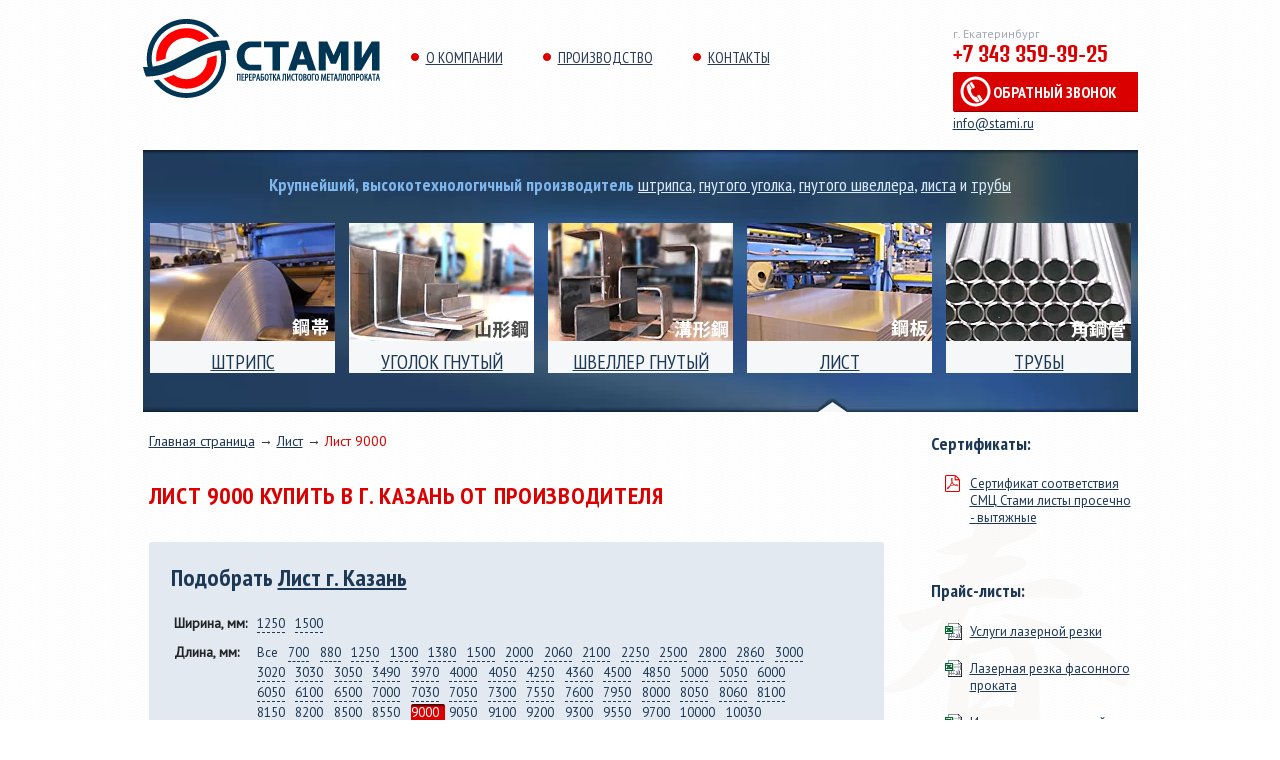

--- FILE ---
content_type: text/html; charset=utf-8
request_url: https://kazan.stami.ru/list/_t_/size_b=9000/
body_size: 16322
content:
<!DOCTYPE html><html><head><meta http-equiv="Content-Type" content="text/html; charset=utf-8"/><meta name="viewport" content="width=device-width, initial-scale=1, maximum-scale=1"><title>Лист 9000 купить в г. Казань от производителя, продажа оптом, доставка </title><meta name="Description" content="Лист 9000  купить в г. Казань от производителя, продажа оптом, доставка "><meta name="Keywords" content="Лист 9000  купить в г. Казань от производителя, продажа оптом, доставка "><meta http-equiv="Content-Type" content="text/html;charset=utf-8"/><meta http-equiv="Content-Language" content="ru-RU"/><link href='//fonts.googleapis.com/css?family=PT+Sans+Narrow:400,700&subset=latin,cyrillic' rel='stylesheet' type='text/css'><link href='//fonts.googleapis.com/css?family=PT+Sans&subset=latin,latin-ext,cyrillic,cyrillic-ext' rel='stylesheet' type='text/css'> <link rel="stylesheet" type="text/css" href="/stami,_comm,_style.css+colorbox.css+stami,_comm,_jquery-ui.min.css+stami,_comm,_jquery-ui.theme.min.css.pagespeed.cc.caixD_WLPX.css"/><script data-pagespeed-orig-type="text/javascript" src="/stami/comm/jquery.1.7.1.js.pagespeed.jm.rv6_84Iu4B.js" type="text/psajs" data-pagespeed-orig-index="0"></script><script data-pagespeed-orig-type="text/javascript" src="/stami/comm/jquery.bxslider.js.pagespeed.jm.TGq6_fShvn.js" type="text/psajs" data-pagespeed-orig-index="1"></script><script data-pagespeed-orig-type="text/javascript" type="text/psajs" data-pagespeed-orig-index="2">$(function(){$('.bxslider').bxSlider({minSlides:3,maxSlides:3,moveSlides:1,auto:true,slideWidth:207,slideMargin:25});});</script> <script data-pagespeed-orig-type="text/javascript" src="/jquery.colorbox-min.js.pagespeed.jm.L59P8Jr6Oy.js" type="text/psajs" data-pagespeed-orig-index="3"></script><script src="/stami/comm/jquery-ui.min.js/.pagespeed.jm.mzDyHsDaph.js" type="text/psajs" data-pagespeed-orig-index="4"></script><script src="/maskedinput.js+stami,_comm,_stami.js.pagespeed.jc.6COqEchQ6-.js" type="text/psajs" data-pagespeed-orig-index="5"></script><script type="text/psajs" data-pagespeed-orig-index="6">eval(mod_pagespeed_ZamZKzem5N);</script><script type="text/psajs" data-pagespeed-orig-index="7">eval(mod_pagespeed_dxxFQ0cKP1);</script><script type="text/psajs" data-pagespeed-orig-index="8">$(document).ready(function(){$('.page-gradient-ctrls a').click(function(){var $index=$(this).index();$('.page-gradient-content-i').hide().eq($index).fadeIn();$('.page-gradient-ctrls a').removeClass('active').eq($index).addClass('active');return false;});});</script><link rel="icon" type="image/png" href="/stami/i/xstami-ico.png.pagespeed.ic.j1iPsLAEGo.webp"><link rel="SHORTCUT ICON" href="/stami/i/xstami-ico.png.pagespeed.ic.j1iPsLAEGo.webp"><meta name="yandex-verification" content="daabff51b8cc08b4"/></head><body><noscript><meta HTTP-EQUIV="refresh" content="0;url='https://kazan.stami.ru/list/_t_/size_b=9000/?PageSpeed=noscript'" /><style><!--table,div,span,font,p{display:none} --></style><div style="display:block">Please click <a href="https://kazan.stami.ru/list/_t_/size_b=9000/?PageSpeed=noscript">here</a> if you are not redirected within a few seconds.</div></noscript> <style>.mp-block-item {height:150px !important;overflow: hidden;}.mp-block-item.active {background: url(/stami/i/m-corner.png) center bottom no-repeat;}.bottoms {bottom:0px;}.bottoms div {width: 185px;vertical-align: bottom;height: 39px;float:left;margin-left: 14px;}.bottoms .active {background: url(/stami/i/m-corner.png) center bottom no-repeat;}</style><div class="main-cont"><div class="header"> <div class="header-logo"><a href="/" title="«Сервисный металлоцентр «Стами»"><img src="/stami/i/xlogo.png.pagespeed.ic.56xCZcTrpV.webp" alt="«Сервисный металлоцентр «Стами»"></a></div> <div class="header-menu"><ul><li onclick="ym(31691296, 'reachGoal', 'about_menu_click'); return true;"><a href='/stami/about/'>О компании</a> <span></span></li><li onclick="ym(31691296, 'reachGoal', 'factory_menu_click'); return true;"><a href='/stami/factory/'>Производство</a> <span></span></li><li onclick="ym(31691296, 'reachGoal', 'contacts_menu_click'); return true;"><a href='/stami/contacts/'>Контакты</a> <span></span></li></ul></div> <div class="header-right"><br> <div class="header-right-a">г. Екатеринбург</div> <div class="header-right-b colltracking"><a href="tel: +73433593925" onclick="ym(31691296, 'reachGoal', 'PHONE_CLICK'); return true;">+7 343 359-39-25</a><div class="callbackbtn"></div></div> <div class="header-right-z callbackbtn">Обратный звонок</div> <div class="header-right-c"><a href="mailto:info@stami.ru" onclick="ym(31691296, 'reachGoal', 'EMAIL_CLICK'); return true;">info@stami.ru</a></div> </div> <div class="clear"></div></div><div class="conteiner1"><div class="center-col"> <div class="center-col-b"> <div class="padding"> <div class='mp-block-inner'> <div class="mp-block-a"> <div class="mp-block-lbl">Крупнейший, высокотехнологичный производитель <span><a href="/shtrips/">штрипса</a>, <a href="/ugolok/">гнутого уголка</a>, <a href="/shveller/">гнутого швеллера</a>, <a href="/list/">листа</a> и <a href="/pipe/">трубы</a></span></div> <div class="mp-block-item" style="margin-left:7px;"><div class="mp-block-img"><a href="/shtrips/" class="img-icon">&nbsp;</a><img src="/stami/i/xmp-img-01.jpg.pagespeed.ic.xkOR2rad8s.webp"></div><div class="mp-block-content"><center><a href="/shtrips/">ШТРИПС</a></center><p align=justify>Производство штрипс (лента) толщиной от 0,25 до 8,0 , марки сталей 3пс/сп 5, 08пс, 08ю, 09г2с и другие. Услуги по продольной резке рулонной стали толщиной от 0,25 до 8,0 мм, из металла заказчика.</p></div></div> <div class="mp-block-item"><div class="mp-block-img"><a href="/ugolok/" class="img-icon"></a><img src="/stami/i/xmp-img-02.jpg.pagespeed.ic.UKx2kv4zvZ.webp"></div><div class="mp-block-content"><center><a href="/ugolok/">Уголок гнутый</a></center><p align=justify>Уголок гнутый равнополочный и неравнополочный (угол) размеры ширины полки от 36мм до 160мм, толщины полки от 2 - 6 мм, сталь 3пс/сп 5, 09Г2С. Аналоги уголка горячекатаного.</p></div></div> <div class="mp-block-item"><div class="mp-block-img"><a href="/shveller/" class="img-icon"></a><img src="/stami/i/xmp-img-03.jpg.pagespeed.ic.QSLDC2tTba.webp"></div><div class="mp-block-content"><center><a href="/shveller/">Швеллер гнутый</a></center><p align=justify>Швеллер гнутый равнополочный и неравнополочный. Размеры ширины полки от 25мм до 100мм, высоты стенки от 50мм до 300мм, толщины швеллеров от 2 - 6 мм, сталь 3пс/сп 5, 09Г2С. Аналоги горячекатаного швеллера.</p></div></div> <div class="mp-block-item"><div class="mp-block-img"><a href="/list/" class="img-icon"></a><img src="/stami/i/xmp-img-05.jpg.pagespeed.ic.8csycFrCEJ.webp"></div><div class="mp-block-content"><center><a href="/list/">Лист</a></center><p align=justify>Поперечная резка рулонов, листового стального проката толщиной от 0,3мм до 8,0мм, шириной от 300мм до 1550мм, длиной от 150 мм до 12100мм>, в требуемый размер для заказчика.</p></div></div> <div class="mp-block-item last-child"><div class="mp-block-img"><a href="/pipe/" class="img-icon"></a><img src="/stami/i/xmp-img-04.jpg.pagespeed.ic.ylQVoBIV2-.webp"></div><div class="mp-block-content"><center><a href="/pipe/">Трубы</a></center><p>Производство электросварных стальных труб квадратного, прямоугольного и круглого сечения. 46 размеров от ДУ 15 до 219х9, от 20х20х1 до 160х160х9.</p></div></div><div class='bottoms'><div style='margin-left:0px !important;' class=''></div><div class=''></div><div class=''></div><div class='active'></div><div class=''></div></div> <div class="clear"></div> </div><div class="popup-menu"><div class="popup-menu-a"><div id="menu-level2"><div><div class="popup-menu-block"><center><a href="/shtrips/">ШТРИПС</a></center><p align="justify">Производство штрипс (лента) толщиной от 0,25 до 8,0 , марки сталей 3пс/сп 5, 08пс, 08ю, 09г2с и другие. Услуги по продольной резке рулонной стали толщиной от 0,25 до 8,0 мм, из металла заказчика.</p></div></div><div><div class="popup-menu-block"><center><a href="/ugolok/">Уголок</a></center><table width="100%"><tr><td><div class="filter-lbl">A, мм:</div></td><td><div class="filter"><div class="filter-row"><a href='/ugolok/_t_/size_a=36/'><b>Уголок</b> <span>36</span></a> <a href='/ugolok/_t_/size_a=40/'><b>Уголок</b> <span>40</span></a> <a href='/ugolok/_t_/size_a=45/'><b>Уголок</b> <span>45</span></a> <a href='/ugolok/_t_/size_a=50/'><b>Уголок</b> <span>50</span></a> <a href='/ugolok/_t_/size_a=56/'><b>Уголок</b> <span>56</span></a> <a href='/ugolok/_t_/size_a=60/'><b>Уголок</b> <span>60</span></a> <a href='/ugolok/_t_/size_a=63/'><b>Уголок</b> <span>63</span></a> <a href='/ugolok/_t_/size_a=65/'><b>Уголок</b> <span>65</span></a> <a href='/ugolok/_t_/size_a=70/'><b>Уголок</b> <span>70</span></a> <a href='/ugolok/_t_/size_a=75/'><b>Уголок</b> <span>75</span></a> <a href='/ugolok/_t_/size_a=80/'><b>Уголок</b> <span>80</span></a> <a href='/ugolok/_t_/size_a=90/'><b>Уголок</b> <span>90</span></a> <a href='/ugolok/_t_/size_a=100/'><b>Уголок</b> <span>100</span></a> <a href='/ugolok/_t_/size_a=105/'><b>Уголок</b> <span>105</span></a> <a href='/ugolok/_t_/size_a=110/'><b>Уголок</b> <span>110</span></a> <a href='/ugolok/_t_/size_a=115/'><b>Уголок</b> <span>115</span></a> <a href='/ugolok/_t_/size_a=120/'><b>Уголок</b> <span>120</span></a> <a href='/ugolok/_t_/size_a=125/'><b>Уголок</b> <span>125</span></a> <a href='/ugolok/_t_/size_a=140/'><b>Уголок</b> <span>140</span></a> <a href='/ugolok/_t_/size_a=150/'><b>Уголок</b> <span>150</span></a> <a href='/ugolok/_t_/size_a=160/'><b>Уголок</b> <span>160</span></a> </div></div></td><td rowspan=2 width="1%" valign=top><img src="[data-uri]" alt='чертеж уголка'></td></tr><tr><td><div class="filter-lbl">S, мм:</div></td><td><div class="filter"><div class="filter-row"><a href='/ugolok/_t_/size_s=2,5/'><b>Уголок</b> <span>2,5</span></a><a href='/ugolok/_t_/size_s=3/'><b>Уголок</b> <span>3</span></a><a href='/ugolok/_t_/size_s=4/'><b>Уголок</b> <span>4</span></a><a href='/ugolok/_t_/size_s=5/'><b>Уголок</b> <span>5</span></a><a href='/ugolok/_t_/size_s=6/'><b>Уголок</b> <span>6</span></a></div></div></td></tr></table></div></div><div><div class="popup-menu-block"><center><a href="/shveller/">ШВЕЛЛЕР</a></center><table width="100%"><tr><td><div class="filter-lbl">Стенка H, мм:</div></td><td><div class="filter"> <div class="filter-row"><a href='/shveller/_t_/size_h=50/'><b>Швеллер</b> <span>50</span></a> <a href='/shveller/_t_/size_h=60/'><b>Швеллер</b> <span>60</span></a> <a href='/shveller/_t_/size_h=80/'><b>Швеллер</b> <span>80</span></a> <a href='/shveller/_t_/size_h=100/'><b>Швеллер</b> <span>100</span></a> <a href='/shveller/_t_/size_h=120/'><b>Швеллер</b> <span>120</span></a> <a href='/shveller/_t_/size_h=140/'><b>Швеллер</b> <span>140</span></a> <a href='/shveller/_t_/size_h=160/'><b>Швеллер</b> <span>160</span></a> <a href='/shveller/_t_/size_h=180/'><b>Швеллер</b> <span>180</span></a> <a href='/shveller/_t_/size_h=200/'><b>Швеллер</b> <span>200</span></a> <a href='/shveller/_t_/size_h=220/'><b>Швеллер</b> <span>220</span></a> <a href='/shveller/_t_/size_h=250/'><b>Швеллер</b> <span>250</span></a> <a href='/shveller/_t_/size_h=280/'><b>Швеллер</b> <span>280</span></a> <a href='/shveller/_t_/size_h=300/'><b>Швеллер</b> <span>300</span></a> </div></div></td><td rowspan=2><img src="/stami/heap/180xNxstami_02.png.pagespeed.ic.5_Aj14drtY.webp" width=180 alt='швеллер гнутый'/></td></tr><tr><td><div class="filter-lbl">Толщина, мм:</div></td><td><div class="filter"> <div class="filter-row"><a href='/shveller/_t_/size_s=2/'><b>Швеллер</b> <span>2</span></a> <a href='/shveller/_t_/size_s=2,5/'><b>Швеллер</b> <span>2,5</span></a> <a href='/shveller/_t_/size_s=3/'><b>Швеллер</b> <span>3</span></a> <a href='/shveller/_t_/size_s=4/'><b>Швеллер</b> <span>4</span></a> <a href='/shveller/_t_/size_s=5/'><b>Швеллер</b> <span>5</span></a> <a href='/shveller/_t_/size_s=6/'><b>Швеллер</b> <span>6</span></a> </div></div></td></tr></table></div></div><div><div class="popup-menu-block"><center><a href="/list/">Лист</a></center><table width="100%"><tr><td><div class="filter-lbl">Длина, мм:</div></td><td><div class="filter"><div class="filter-row"><a href='/list/_t_/size_b=700/'><b>Лист</b> <span>700</span></a> <a href='/list/_t_/size_b=880/'><b>Лист</b> <span>880</span></a> <a href='/list/_t_/size_b=1250/'><b>Лист</b> <span>1250</span></a> <a href='/list/_t_/size_b=1300/'><b>Лист</b> <span>1300</span></a> <a href='/list/_t_/size_b=1380/'><b>Лист</b> <span>1380</span></a> <a href='/list/_t_/size_b=1500/'><b>Лист</b> <span>1500</span></a> <a href='/list/_t_/size_b=2000/'><b>Лист</b> <span>2000</span></a> <a href='/list/_t_/size_b=2060/'><b>Лист</b> <span>2060</span></a> <a href='/list/_t_/size_b=2100/'><b>Лист</b> <span>2100</span></a> <a href='/list/_t_/size_b=2250/'><b>Лист</b> <span>2250</span></a> <a href='/list/_t_/size_b=2500/'><b>Лист</b> <span>2500</span></a> <a href='/list/_t_/size_b=2800/'><b>Лист</b> <span>2800</span></a> <a href='/list/_t_/size_b=2860/'><b>Лист</b> <span>2860</span></a> <a href='/list/_t_/size_b=3000/'><b>Лист</b> <span>3000</span></a> <a href='/list/_t_/size_b=3020/'><b>Лист</b> <span>3020</span></a> <a href='/list/_t_/size_b=3030/'><b>Лист</b> <span>3030</span></a> <a href='/list/_t_/size_b=3050/'><b>Лист</b> <span>3050</span></a> <a href='/list/_t_/size_b=3490/'><b>Лист</b> <span>3490</span></a> <a href='/list/_t_/size_b=3970/'><b>Лист</b> <span>3970</span></a> <a href='/list/_t_/size_b=4000/'><b>Лист</b> <span>4000</span></a> <a href='/list/_t_/size_b=4050/'><b>Лист</b> <span>4050</span></a> <a href='/list/_t_/size_b=4250/'><b>Лист</b> <span>4250</span></a> <a href='/list/_t_/size_b=4360/'><b>Лист</b> <span>4360</span></a> <a href='/list/_t_/size_b=4500/'><b>Лист</b> <span>4500</span></a> <a href='/list/_t_/size_b=4850/'><b>Лист</b> <span>4850</span></a> <a href='/list/_t_/size_b=5000/'><b>Лист</b> <span>5000</span></a> <a href='/list/_t_/size_b=5050/'><b>Лист</b> <span>5050</span></a> <a href='/list/_t_/size_b=6000/'><b>Лист</b> <span>6000</span></a> <a href='/list/_t_/size_b=6050/'><b>Лист</b> <span>6050</span></a> <a href='/list/_t_/size_b=6100/'><b>Лист</b> <span>6100</span></a> <a href='/list/_t_/size_b=6500/'><b>Лист</b> <span>6500</span></a> <a href='/list/_t_/size_b=7000/'><b>Лист</b> <span>7000</span></a> <a href='/list/_t_/size_b=7030/'><b>Лист</b> <span>7030</span></a> <a href='/list/_t_/size_b=7050/'><b>Лист</b> <span>7050</span></a> <a href='/list/_t_/size_b=7300/'><b>Лист</b> <span>7300</span></a> <a href='/list/_t_/size_b=7550/'><b>Лист</b> <span>7550</span></a> <a href='/list/_t_/size_b=7600/'><b>Лист</b> <span>7600</span></a> <a href='/list/_t_/size_b=7950/'><b>Лист</b> <span>7950</span></a> <a href='/list/_t_/size_b=8000/'><b>Лист</b> <span>8000</span></a> <a href='/list/_t_/size_b=8050/'><b>Лист</b> <span>8050</span></a> <a href='/list/_t_/size_b=8060/'><b>Лист</b> <span>8060</span></a> <a href='/list/_t_/size_b=8100/'><b>Лист</b> <span>8100</span></a> <a href='/list/_t_/size_b=8150/'><b>Лист</b> <span>8150</span></a> <a href='/list/_t_/size_b=8200/'><b>Лист</b> <span>8200</span></a> <a href='/list/_t_/size_b=8500/'><b>Лист</b> <span>8500</span></a> <a href='/list/_t_/size_b=8550/'><b>Лист</b> <span>8550</span></a> <a href='/list/_t_/size_b=9000/'><b>Лист</b> <span>9000</span></a> <a href='/list/_t_/size_b=9050/'><b>Лист</b> <span>9050</span></a> <a href='/list/_t_/size_b=9100/'><b>Лист</b> <span>9100</span></a> <a href='/list/_t_/size_b=9200/'><b>Лист</b> <span>9200</span></a> <a href='/list/_t_/size_b=9300/'><b>Лист</b> <span>9300</span></a> <a href='/list/_t_/size_b=9550/'><b>Лист</b> <span>9550</span></a> <a href='/list/_t_/size_b=9700/'><b>Лист</b> <span>9700</span></a> <a href='/list/_t_/size_b=10000/'><b>Лист</b> <span>10000</span></a> <a href='/list/_t_/size_b=10030/'><b>Лист</b> <span>10030</span></a> <a href='/list/_t_/size_b=10050/'><b>Лист</b> <span>10050</span></a> <a href='/list/_t_/size_b=10100/'><b>Лист</b> <span>10100</span></a> <a href='/list/_t_/size_b=10150/'><b>Лист</b> <span>10150</span></a> <a href='/list/_t_/size_b=10300/'><b>Лист</b> <span>10300</span></a> <a href='/list/_t_/size_b=10350/'><b>Лист</b> <span>10350</span></a> <a href='/list/_t_/size_b=10500/'><b>Лист</b> <span>10500</span></a> <a href='/list/_t_/size_b=11000/'><b>Лист</b> <span>11000</span></a> <a href='/list/_t_/size_b=11050/'><b>Лист</b> <span>11050</span></a> <a href='/list/_t_/size_b=11100/'><b>Лист</b> <span>11100</span></a> <a href='/list/_t_/size_b=11300/'><b>Лист</b> <span>11300</span></a> <a href='/list/_t_/size_b=11500/'><b>Лист</b> <span>11500</span></a> <a href='/list/_t_/size_b=11600/'><b>Лист</b> <span>11600</span></a> <a href='/list/_t_/size_b=11850/'><b>Лист</b> <span>11850</span></a> <a href='/list/_t_/size_b=12000/'><b>Лист</b> <span>12000</span></a> <a href='/list/_t_/size_b=12050/'><b>Лист</b> <span>12050</span></a> <a href='/list/_t_/size_b=12100/'><b>Лист</b> <span>12100</span></a> <a href='/list/_t_/size_b=12500/'><b>Лист</b> <span>12500</span></a> </div></div></td></tr><tr><td><div class="filter-lbl">Толщина, мм:</div></td><td><div class="filter"><div class="filter-row"><a href='/list/_t_/size_s=0,35/'><b>Лист</b> <span>0,35</span></a><a href='/list/_t_/size_s=0,5/'><b>Лист</b> <span>0,5</span></a><a href='/list/_t_/size_s=0,7/'><b>Лист</b> <span>0,7</span></a><a href='/list/_t_/size_s=0,8/'><b>Лист</b> <span>0,8</span></a><a href='/list/_t_/size_s=1/'><b>Лист</b> <span>1</span></a><a href='/list/_t_/size_s=1,2/'><b>Лист</b> <span>1,2</span></a><a href='/list/_t_/size_s=1,5/'><b>Лист</b> <span>1,5</span></a><a href='/list/_t_/size_s=3/'><b>Лист</b> <span>3</span></a><a href='/list/_t_/size_s=4/'><b>Лист</b> <span>4</span></a><a href='/list/_t_/size_s=5/'><b>Лист</b> <span>5</span></a><a href='/list/_t_/size_s=6/'><b>Лист</b> <span>6</span></a><a href='/list/_t_/size_s=8/'><b>Лист</b> <span>8</span></a></div></div></td></tr></table></div></div><div><div class="popup-menu-block"><center><a href="/pipe/">Трубы</a></center><table width="100%"><tr><td width="100%"><center><a href="/pipe/_t_/type=квадратные/">Трубы квадратные</a></center><br><table width="100%"><tr><td width="1%"><div class="filter-lbl">Высота профиля A, мм:</div></td><td width="100%"><div class="filter"><div class="filter-row"><a href='/pipe/_t_/type=квадратные/size_a=20/'><b>Трубы стальные квадратные</b> <span>20</span></a> <a href='/pipe/_t_/type=квадратные/size_a=25/'><b>Трубы стальные квадратные</b> <span>25</span></a> <a href='/pipe/_t_/type=квадратные/size_a=30/'><b>Трубы стальные квадратные</b> <span>30</span></a> <a href='/pipe/_t_/type=квадратные/size_a=40/'><b>Трубы стальные квадратные</b> <span>40</span></a> <a href='/pipe/_t_/type=квадратные/size_a=50/'><b>Трубы стальные квадратные</b> <span>50</span></a> <a href='/pipe/_t_/type=квадратные/size_a=60/'><b>Трубы стальные квадратные</b> <span>60</span></a> <a href='/pipe/_t_/type=квадратные/size_a=80/'><b>Трубы стальные квадратные</b> <span>80</span></a> <a href='/pipe/_t_/type=квадратные/size_a=100/'><b>Трубы стальные квадратные</b> <span>100</span></a> <a href='/pipe/_t_/type=квадратные/size_a=120/'><b>Трубы стальные квадратные</b> <span>120</span></a> <a href='/pipe/_t_/type=квадратные/size_a=140/'><b>Трубы стальные квадратные</b> <span>140</span></a> <a href='/pipe/_t_/type=квадратные/size_a=160/'><b>Трубы стальные квадратные</b> <span>160</span></a> </div></div></td><td><img src="[data-uri]" alt="Трубы квадратные"></td><tr></table></td></tr><tr><td width="100%"><center><a href="/pipe/_t_/type=прямоугольные/">Трубы прямоугольные</a></center><br><table width="100%"><tr><td width="1%"><div class="filter-lbl">Высота профиля A, мм:</div></td><td width="100%"><div class="filter"><div class="filter-row"><a href='/pipe/_t_/type=прямоугольные/size_a=30/'><b>Трубы стальные прямоугольные</b> <span>30</span></a> <a href='/pipe/_t_/type=прямоугольные/size_a=40/'><b>Трубы стальные прямоугольные</b> <span>40</span></a> <a href='/pipe/_t_/type=прямоугольные/size_a=50/'><b>Трубы стальные прямоугольные</b> <span>50</span></a> <a href='/pipe/_t_/type=прямоугольные/size_a=60/'><b>Трубы стальные прямоугольные</b> <span>60</span></a> <a href='/pipe/_t_/type=прямоугольные/size_a=80/'><b>Трубы стальные прямоугольные</b> <span>80</span></a> <a href='/pipe/_t_/type=прямоугольные/size_a=100/'><b>Трубы стальные прямоугольные</b> <span>100</span></a> <a href='/pipe/_t_/type=прямоугольные/size_a=120/'><b>Трубы стальные прямоугольные</b> <span>120</span></a> <a href='/pipe/_t_/type=прямоугольные/size_a=140/'><b>Трубы стальные прямоугольные</b> <span>140</span></a> <a href='/pipe/_t_/type=прямоугольные/size_a=160/'><b>Трубы стальные прямоугольные</b> <span>160</span></a> </div></div></td><td><img src="[data-uri]" alt="Трубы прямоугольные"></td><tr></table></td></tr><tr><td><center><a href="/pipe/_t_/type=прямошовные/">Трубы прямошовные</a></center><br><table width="100%"><tr><td width="1%"><div class="filter-lbl">Диаметр D, мм:</div></td><td width="100%"><div class="filter"><div class="filter-row"><a href='/pipe/_t_/type=прямошовные/size_a=21,3/'><b>Трубы электросварные прямошовные</b> <span>21,3</span></a> <a href='/pipe/_t_/type=прямошовные/size_a=27/'><b>Трубы электросварные прямошовные</b> <span>27</span></a> <a href='/pipe/_t_/type=прямошовные/size_a=33,7/'><b>Трубы электросварные прямошовные</b> <span>33,7</span></a> <a href='/pipe/_t_/type=прямошовные/size_a=42/'><b>Трубы электросварные прямошовные</b> <span>42</span></a> <a href='/pipe/_t_/type=прямошовные/size_a=48/'><b>Трубы электросварные прямошовные</b> <span>48</span></a> <a href='/pipe/_t_/type=прямошовные/size_a=57/'><b>Трубы электросварные прямошовные</b> <span>57</span></a> <a href='/pipe/_t_/type=прямошовные/size_a=60/'><b>Трубы электросварные прямошовные</b> <span>60</span></a> <a href='/pipe/_t_/type=прямошовные/size_a=76/'><b>Трубы электросварные прямошовные</b> <span>76</span></a> <a href='/pipe/_t_/type=прямошовные/size_a=89/'><b>Трубы электросварные прямошовные</b> <span>89</span></a> <a href='/pipe/_t_/type=прямошовные/size_a=102/'><b>Трубы электросварные прямошовные</b> <span>102</span></a> <a href='/pipe/_t_/type=прямошовные/size_a=108/'><b>Трубы электросварные прямошовные</b> <span>108</span></a> <a href='/pipe/_t_/type=прямошовные/size_a=114/'><b>Трубы электросварные прямошовные</b> <span>114</span></a> <a href='/pipe/_t_/type=прямошовные/size_a=127/'><b>Трубы электросварные прямошовные</b> <span>127</span></a> <a href='/pipe/_t_/type=прямошовные/size_a=133/'><b>Трубы электросварные прямошовные</b> <span>133</span></a> <a href='/pipe/_t_/type=прямошовные/size_a=159/'><b>Трубы электросварные прямошовные</b> <span>159</span></a> <a href='/pipe/_t_/type=прямошовные/size_a=219/'><b>Трубы электросварные прямошовные</b> <span>219</span></a> </div></div></td><td><img src="[data-uri]" alt="Трубы прямошовные"></td><tr></table></td></tr><tr><td><center><a href="/pipe/_t_/type=водогазопроводные/">Трубы стальные водогазопроводные</a></center><br> <table width="100%"><tr><td width="1%"><div class="filter-lbl">Диаметр условный ДУ, мм:</div></td><td width="100%"><div class="filter"><div class="filter-row"><a href='/pipe/_t_/type=водогазопроводные/size_a=15/'><b>Трубы стальные водогазопроводные</b> <span>15</span></a> <a href='/pipe/_t_/type=водогазопроводные/size_a=20/'><b>Трубы стальные водогазопроводные</b> <span>20</span></a> <a href='/pipe/_t_/type=водогазопроводные/size_a=25/'><b>Трубы стальные водогазопроводные</b> <span>25</span></a> <a href='/pipe/_t_/type=водогазопроводные/size_a=32/'><b>Трубы стальные водогазопроводные</b> <span>32</span></a> <a href='/pipe/_t_/type=водогазопроводные/size_a=40/'><b>Трубы стальные водогазопроводные</b> <span>40</span></a> <a href='/pipe/_t_/type=водогазопроводные/size_a=50/'><b>Трубы стальные водогазопроводные</b> <span>50</span></a> <a href='/pipe/_t_/type=водогазопроводные/size_a=65/'><b>Трубы стальные водогазопроводные</b> <span>65</span></a> <a href='/pipe/_t_/type=водогазопроводные/size_a=80/'><b>Трубы стальные водогазопроводные</b> <span>80</span></a> <a href='/pipe/_t_/type=водогазопроводные/size_a=90/'><b>Трубы стальные водогазопроводные</b> <span>90</span></a> <a href='/pipe/_t_/type=водогазопроводные/size_a=100/'><b>Трубы стальные водогазопроводные</b> <span>100</span></a> </div></div></td><td><img src="[data-uri]" alt="Трубы водогазопроводные"></td><tr></table></td></tr></table></div></div></div></div></div> </div> <div class="page"> <div class='page-left'> <div class="breadcrumbs"><a href="/">Главная страница</a> &rarr; <a href='/list/'>Лист</a> &rarr; <span>Лист 9000 </span> </div> <h1>Лист 9000 купить в г. Казань от производителя</h1> <div class="page-submenu"> <ul></ul> <div class="clear"></div> </div> <div class="page-content"><div class="page-content"><div class="blue-block"><div class="blue-block-lbl">Подобрать <a href="/list/">Лист г. Казань</a></div> <table width="100%"><tr><td><div class="filter-lbl">Ширина, мм:</div></td><td><div class="filter"><div class="filter-row"><a href='/list/_t_/size_a=1250/size_b=9000/'><span>1250</span></a> <a href='/list/_t_/size_a=1500/size_b=9000/'><span>1500</span></a> </div></div></td><td rowspan=4 width="1%" valign=top></td></tr><tr><td><div class="filter-lbl">Длина, мм:</div></td><td><div class="filter"><div class="filter-row"><a href='/list/_t_/'>Все</a> <a href='/list/_t_/size_b=700/'><span>700</span></a> <a href='/list/_t_/size_b=880/'><span>880</span></a> <a href='/list/_t_/size_b=1250/'><span>1250</span></a> <a href='/list/_t_/size_b=1300/'><span>1300</span></a> <a href='/list/_t_/size_b=1380/'><span>1380</span></a> <a href='/list/_t_/size_b=1500/'><span>1500</span></a> <a href='/list/_t_/size_b=2000/'><span>2000</span></a> <a href='/list/_t_/size_b=2060/'><span>2060</span></a> <a href='/list/_t_/size_b=2100/'><span>2100</span></a> <a href='/list/_t_/size_b=2250/'><span>2250</span></a> <a href='/list/_t_/size_b=2500/'><span>2500</span></a> <a href='/list/_t_/size_b=2800/'><span>2800</span></a> <a href='/list/_t_/size_b=2860/'><span>2860</span></a> <a href='/list/_t_/size_b=3000/'><span>3000</span></a> <a href='/list/_t_/size_b=3020/'><span>3020</span></a> <a href='/list/_t_/size_b=3030/'><span>3030</span></a> <a href='/list/_t_/size_b=3050/'><span>3050</span></a> <a href='/list/_t_/size_b=3490/'><span>3490</span></a> <a href='/list/_t_/size_b=3970/'><span>3970</span></a> <a href='/list/_t_/size_b=4000/'><span>4000</span></a> <a href='/list/_t_/size_b=4050/'><span>4050</span></a> <a href='/list/_t_/size_b=4250/'><span>4250</span></a> <a href='/list/_t_/size_b=4360/'><span>4360</span></a> <a href='/list/_t_/size_b=4500/'><span>4500</span></a> <a href='/list/_t_/size_b=4850/'><span>4850</span></a> <a href='/list/_t_/size_b=5000/'><span>5000</span></a> <a href='/list/_t_/size_b=5050/'><span>5050</span></a> <a href='/list/_t_/size_b=6000/'><span>6000</span></a> <a href='/list/_t_/size_b=6050/'><span>6050</span></a> <a href='/list/_t_/size_b=6100/'><span>6100</span></a> <a href='/list/_t_/size_b=6500/'><span>6500</span></a> <a href='/list/_t_/size_b=7000/'><span>7000</span></a> <a href='/list/_t_/size_b=7030/'><span>7030</span></a> <a href='/list/_t_/size_b=7050/'><span>7050</span></a> <a href='/list/_t_/size_b=7300/'><span>7300</span></a> <a href='/list/_t_/size_b=7550/'><span>7550</span></a> <a href='/list/_t_/size_b=7600/'><span>7600</span></a> <a href='/list/_t_/size_b=7950/'><span>7950</span></a> <a href='/list/_t_/size_b=8000/'><span>8000</span></a> <a href='/list/_t_/size_b=8050/'><span>8050</span></a> <a href='/list/_t_/size_b=8060/'><span>8060</span></a> <a href='/list/_t_/size_b=8100/'><span>8100</span></a> <a href='/list/_t_/size_b=8150/'><span>8150</span></a> <a href='/list/_t_/size_b=8200/'><span>8200</span></a> <a href='/list/_t_/size_b=8500/'><span>8500</span></a> <a href='/list/_t_/size_b=8550/'><span>8550</span></a> <a class='active' href='/list/_t_/size_b=9000/'><span>9000</span></a> <a href='/list/_t_/size_b=9050/'><span>9050</span></a> <a href='/list/_t_/size_b=9100/'><span>9100</span></a> <a href='/list/_t_/size_b=9200/'><span>9200</span></a> <a href='/list/_t_/size_b=9300/'><span>9300</span></a> <a href='/list/_t_/size_b=9550/'><span>9550</span></a> <a href='/list/_t_/size_b=9700/'><span>9700</span></a> <a href='/list/_t_/size_b=10000/'><span>10000</span></a> <a href='/list/_t_/size_b=10030/'><span>10030</span></a> <a href='/list/_t_/size_b=10050/'><span>10050</span></a> <a href='/list/_t_/size_b=10100/'><span>10100</span></a> <a href='/list/_t_/size_b=10150/'><span>10150</span></a> <a href='/list/_t_/size_b=10300/'><span>10300</span></a> <a href='/list/_t_/size_b=10350/'><span>10350</span></a> <a href='/list/_t_/size_b=10500/'><span>10500</span></a> <a href='/list/_t_/size_b=11000/'><span>11000</span></a> <a href='/list/_t_/size_b=11050/'><span>11050</span></a> <a href='/list/_t_/size_b=11100/'><span>11100</span></a> <a href='/list/_t_/size_b=11300/'><span>11300</span></a> <a href='/list/_t_/size_b=11500/'><span>11500</span></a> <a href='/list/_t_/size_b=11600/'><span>11600</span></a> <a href='/list/_t_/size_b=11850/'><span>11850</span></a> <a href='/list/_t_/size_b=12000/'><span>12000</span></a> <a href='/list/_t_/size_b=12050/'><span>12050</span></a> <a href='/list/_t_/size_b=12100/'><span>12100</span></a> <a href='/list/_t_/size_b=12500/'><span>12500</span></a> </div></div></td></tr><tr><td><div class="filter-lbl">Толщина, мм:</div></td><td><div class="filter"><div class="filter-row"><a href='/list/_t_/size_b=9000/size_s=3/'><span>3</span></a><a href='/list/_t_/size_b=9000/size_s=4/'><span>4</span></a></div></div></td></tr><tr><td width="1%"><div class="filter-lbl">Марка стали:</div></td><td><div class="filter"><div class="filter-row"><a href='/list/_t_/size_b=9000/steel=09g2s/'><span>09Г2С</span></a> <a href='/list/_t_/size_b=9000/steel=3sp/'><span>3СП</span></a> </div></div></td></tr></table> <div class="clear"></div> </div><h2>Выпускаемый сортамент Лист 9000 </h2><table cellpadding="0" cellspacing="0" class="stami_goods"><thead> <tr valign=top> <td>Продукция</td> <td>Ширина, мм</td><td>Длина, мм</td> <td>Толщина, мм</td> <td>Сталь</td><td>Вес 1 шт, кг<br>(теоретический)</td></tr> </thead><tr><td><a href='/list/_t_/id=35867?list-goryachekatanyi-3-x-1250-x-9000'>Лист 3 x 1250 x 9000 в г. Казань</a></td><td>1250</td><td>9000</td><td>3</td><td>3СП</td><td>265</td></tr><tr><td><a href='/list/_t_/id=35995?list-goryachekatanyi-4-x-1500-x-9000'>Лист 4 x 1500 x 9000 в г. Казань</a></td><td>1500</td><td>9000</td><td>4</td><td>09Г2С</td><td>424</td></tr><tr><td><a href='/list/_t_/id=35906?list-goryachekatanyi-4-x-1500-x-9000'>Лист 4 x 1500 x 9000 в г. Казань</a></td><td>1500</td><td>9000</td><td>4</td><td>3СП</td><td>424</td></tr></tr></tbody></table></div><br><br><div id="tabs"> <ul> <li><a href="#tabs-2">Информация</a></li> <li><a href="#tabs-3">Спецификация</a></li> <li><a href="#tabs-4">Фотографии</a></li> <li><a href="#tabs-5" onclick="ym(31691296, 'reachGoal', 'DELIVERY'); return true;">Доставка</a></li> </ul><!--noindex--> <div id="tabs-2" class="standpading"><p>Сервисный металлоцентр «Стами» производит плоский стальной лист на автоматической линии путем поперечной резки рулонного металлопроката толщиной от 0,3 до 8,0мм.</p><p>Осуществляется поперечная резка как горячекатаного проката углеродистых марок сталей (ст.3сп.пс, 09Г2С) толщиной от 1,5 до 8,0мм, так и холоднокатаного проката различных марок конструкционных сталей , в том числе с покрытиями толщиной от 0,3 до 2, 0мм.</p><p>Собственные автоматические линии поперечной резки СМЦ «Стами» позволяют обрабатывать:</p><ul><li><span>холоднокатаную рулонную сталь;</span></li> <li><span>оцинкованную рулонную сталь;</span></li><li><span>горячекатаную рулонную сталь;</span></li> <li><span>рулонный прокат с покрытием;</span></li> <li><span>нержавеющую рулонную сталь;</span></li><li><span>анизотропную сталь.</span></li></ul><p>Качественные характеристики готовых листов находятся в рамках ГОСТов на различные виды листового проката (ГОСТ 19903-74, 19904-90, и др.).<br>Возможности оборудования по поперечной резке рулонного металлопроката СМЦ «Стами» позволяют раскраивать до 42 000 тонн в год холоднокатаного листа и до 63 000 тонн в год горячекатаного стального листа.</p><h3>Фотографии листа</h3><div class="gallery" style='height:200px;'><div class="item"><img src="/stami/heap/236xNxstamilist_00.png.pagespeed.ic.KKK_T5XbzG.webp" width=236></div><div class="item"><img src="/stami/heap/236xNxstamilist_01.png.pagespeed.ic.fWv_jwSSPe.webp" width=236></div></div><script type="text/psajs" data-pagespeed-orig-index="9">$(".hrefr").click(function(){$(this).next(".hider").toggle();});</script> </div> <div id="tabs-3"><div id="accordion"><h3>1. Плоский стальной лист. Поперечная резка рулонов</h3><div><p>Стальной металлический лист производства СМЦ «Стами» по качеству ничем не уступает листу, произведенному непосредственно на предприятиях металлургии, и соответствует всем ГОСТам, регламентирующим эту продукцию в зависимости от марки стали, способа проката и т.п.</p><p>В основе работы автоматической линии поперечной резки заложен рез листов по заданным размерам с использованием автоматической системы управления. Что позволяет производить плоские стальные листы высокой точности и геометрии в рамках листовых металлоцентров.</p><p>Автоматизированные линии СМЦ «Стами» для поперечной резки рулонной стали дают возможность в минимальные сроки раскроить материал на листы нужного размера и в необходимом количестве.</p><p>Парк оборудования сервисного металлоцентра «Стами» по поперечной резке листового проката и производству плоского листа включает в себя:</p><ul><li><span>Линия поперечного раскроя горячекатаной рулонной стали толщиной от 1.5 до 8,0 мм на листы.</span></li><li><span>Линия поперечного раскроя холоднокатаной рулонной стали толщиной от 0,3 до 2,0 мм на листы.</span></li> </ul></div><h3>2. Характеристики линий и выпускаемой продукции</h3><div><ul><li><span>Плоский лист из холоднокатаной рулонной стали.</span></li></ul><b>Требования к рулонам и параметры раскроя плоского листа из холоднокатаной стали при поперечной резке</b><p></p><table cellpadding="0" cellspacing="0" class="stami_goods"><thead><tr><td>Показатель</td><td>Значение</td></tr></thead><tr><td>Толщина металла</td><td>0,3 – 2,0мм</td></tr><tr><td>Ширина рулона</td><td>300 – 1550мм</td></tr><tr><td>Наружный диаметр</td><td>1600мм</td></tr><tr><td>Внутренний диаметр</td><td>508-610мм</td></tr><tr><td>Грузоподъемность штабелера</td><td>5тн</td></tr><tr><td>Вес рулона</td><td>10тн</td></tr><tr><td>Производительность</td><td>до 60м/мин</td></tr><tr><td>Длина листа</td><td>300мм-4000мм</td></tr></table><p>Таким образом, СМЦ «Стами» осуществляет раскрой холоднокатаного листа конструкционных марок сталей, в том числе оцинкованный и с лакокрасочным полимерным покрытием толщиной от 0,3 до 2 мм и длиной от 300 до 4000мм.</p><br><br><b>Упаковка плоского листа производства СМЦ «Стами» из холоднокатаной стали</b><p></p><table cellpadding="0" cellspacing="0" class="stami_goods"><thead><tr><td>№ упаковки</td><td>Как упаковывается</td> <td>Эскиз</td></tr></thead><tr><td>№1</td><td><ul><li><span>Пачка стягивается с деревянным поддоном продольными и поперечными лентами размером 32х08 мм (см. Приложение 1)</span></li><li><span>Под каждую ленту в место сгиба подкладывается пластиковая прокладка</span></li><li><span>Максимальный вес одной пачки – 5 тонн</span></li><li><span>Максимальная ширина одной упаковки – 1500 мм</span></li><li><span>Максимальная длина одной упаковки – 4000 мм</span></li><li><span>Повреждения краев пачки лентой не допускается</span></li></ul></td><td><img width="236" src="/stami/heap/236xNxstamilist_02.png.pagespeed.ic._qjkVWFHY1.webp"/></td></tr><tr><td>№2</td><td><ul><li><span>Верхний угол пачки по периметру закрывается уголком 35х35х1,5</span></li> <li><span>Пачка стягивается с деревянным поддоном продольными и поперечными лентами размером 32х08 мм (см. Приложение 1)</span></li><li><span>Максимальный вес одной пачки – 5 тонн</span></li><li><span>Максимальная ширина одной упаковки – 1500 мм</span></li><li><span>Максимальная длина одной упаковки – 4000 мм</span></li><li><span>Повреждения краев пачки лентой не допускается</span></li></ul></td><td><img width="236" src="/stami/heap/236xNxstamilist_03.png.pagespeed.ic.SfqYu7BqZf.webp"/></td></tr><tr><td>№3</td><td><ul><li><span>Пачка накрывается упаковочной бумагой</span></li><li><span>Пачка стягивается с деревянным поддоном продольными и поперечными лентами размером 32х08 мм (см. Приложение 1)</span></li><li><span>Под каждую ленту в место сгиба подкладывается пластиковая прокладка</span></li><li><span>Максимальный вес одной пачки – 5 тонн</span></li><li><span>Максимальная ширина одной упаковки – 1500 мм</span></li><li><span>Максимальная длина одной упаковки – 4000 мм</span></li><li><span>Повреждения краев пачки лентой не допускается</span></li></ul></td><td><img width="236" src="/stami/heap/236xNxstamilist_04.png.pagespeed.ic.u34AY6Ao3O.webp"/></td></tr><tr><td>№4</td><td><ul><li><span>Пачка накрывается упаковочной бумагой</span></li><li><span>Верхний угол пачки по периметру закрывается уголком 35х35х1,5 </span></li><li><span>Пачка стягивается с деревянным поддоном продольными и поперечными лентами размером 32х08 мм (см. Приложение 1)</span></li><li><span>Максимальный вес одной пачки – 5 тонн</span></li><li><span>Максимальная ширина одной упаковки – 1500 мм</span></li><li><span>Максимальная длина одной упаковки – 4000 мм</span></li><li><span>Повреждения краев пачки лентой не допускается</span></li></ul></td><td><img width="236" src="/stami/heap/stamilist_05.png"/></td></tr></table></div><h3>3. Плоский лист из горячекатаной рулонной стали</h3><div> <div class="gallery" style='height:200px;'> <div class="item"> <img src="/stami/heap/stamilist_06.png" width=236> </div> <div class="item"> <img src="/stami/heap/stamilist_07.png" width=236> </div></div> </div> <h3>4. Требования к рулонам и параметры раскроя плоского листа из горячекатаной стали при поперечной резке</h3><div><p></p><table cellpadding="0" cellspacing="0" class="stami_goods"><thead><tr><td>Показатель</td><td>Значение</td></tr></thead><tr><td>Толщина металла</td><td> 1.5 – 8,0мм</td></tr><tr><td>Ширина рулона</td><td> 500 – 1550мм</td></tr> <tr><td>Наружный диаметр</td><td> 1800мм</td></tr><tr><td>Внутренний диаметр</td><td> 600– 850мм</td></tr><tr><td>Грузоподъемность штабелера</td><td>5тн</td></tr><tr><td>Вес рулона</td><td> до 20тн</td></tr><tr><td>Длина листа</td><td> 150 – 12000 мм</td></tr> </table><p>Таким образом, СМЦ «Стами» осуществляет раскрой плоского листа из горячекатаной стали различных марок сталей толщиной от 1,5 до 8мм, в том числе низколегированных (толщиной от 1,5 до 6м) и длиной листов от 0,15м до 12м.</p></div><div class='hrefr'>5. Преимущества плоского листа, полученного на автоматизированных линиях поперечной резки СМЦ «Стами»</div><div class='hider'><ul><li><span>Высокая производительность линии – следовательно, быстрые сроки изготовления листов необходимого раскроя.</span></li><li><span>Производство листов длиной до 12метров.</span></li><li><span>Возможность получить нестандартный раскрой листов любых объёмах заказа.</span></li><li><span>Высокая точность раскроя листов по геометрии.</span></li><li><span>Наличие правильного блока на каждой нашей линии поперечной резки позволяет предварительно править рулонный прокат, обеспечивая тем самым качественную плоскостность готовых листов.</span></li><li><span>Возможность быстрой перенастройки с одной карты раскроя на другую – минимальные объемы заказа и сроки производства.</span></li><li><span>Использование листов, изготовленных на линиях поперечной резки, вместо листов стандартного раскроя сводит к минимуму отходы при дальнейшем производстве продукции у заказчика, а значит, экономит денежные средства клиента.</span></li></ul><p>Дополнительные преимущества:</p><ul><li><span>Наличие большого складского запаса сырья в ассортименте. Возможность поставки отсутствующего сырья под заказ.</span></li><li><span>Неоспоримо высокое качество сырья, которое используется при раскрое рулонного проката на плоский лист. Так как весь металл, предприятие получает напрямую с ведущих металлургических комбинатов и хранит его в крытом складе.</span></li><li><span>При работе напрямую с СМЦ «Стами», как с производителем, Заказчик получает оптимальное соотношение «цена-качество», гибкий индивидуальный подход в ценообразовании и быструю информативность о готовности заказа.</span></li><li><span>Разные варианты упаковки листа (по выбору заказчика) позволяют гарантированно сохранить лист при транспортировке и хранении.</span></li> <li><span>Индивидуальный менеджер и индивидуальный подход для каждого клиента.</span></li><li><span>Расчет и полное сопровождение заказа на всех этапах его изготовления.</span></li></ul></div><h3>6. Контроль качества</h3><div><p>Благодаря специальной системе программного управления и отслеживания технологического процесса, поперечная резка получается высокоточной и позволяет полностью удовлетворить запросы даже самых требовательных заказчиков.<br><p>При необходимости выдается сертификат качества на сырье поставщика исходного металла.</p></div></div></div><!--/noindex--><div id="tabs-4"><h3>Фотографии отгрузок листового проката клиентам</h3><div style="overflow:auto"><div class="gallery"><div class="item"><img src='/stamidir/supplers/_m_/32533/_p_/pics/_t_/32533.jpg' width="236" alt='отгрузка листа х/к 1,2 1,25х2,5 ст 08пс '><br>отгрузка листа х/к 1,2 1,25х2,5 ст 08пс / <i>26.04.2016</i></div><div class="item"><img src='/stamidir/supplers/_m_/32534/_p_/pics/_t_/32534.jpg' width="236" alt='отгрузка листа г/к 4,0х1500х12000, ст 3 '><br>отгрузка листа г/к 4,0х1500х12000, ст 3 / <i>26.04.2016</i></div><div class="item"><img src='/stamidir/supplers/_m_/36164/_p_/pics/_t_/36164.jpg' width="236" alt='лист г/к 3х1250х9050'><br>лист г/к 3х1250х9050 / <i>20.06.2017</i></div><div class="item"><img src='/stamidir/supplers/_m_/36538/_p_/pics/_t_/36538.jpg' width="236" alt='Лист г/к заготовка для моногоранной опоры 4х1250х9050, марка стали 3 сп 5 '><br>Лист г/к заготовка для моногоранной опоры 4х1250х9050, марка стали 3 сп 5 / <i>22.04.2019</i></div><div class="item"><img src='/stamidir/supplers/_m_/36605/_p_/pics/_t_/36605.jpg' width="236" alt='Погрузка заказа лист г/к 4,0х1500х10100 ст 3 '><br>Погрузка заказа лист г/к 4,0х1500х10100 ст 3 / <i>31.05.2019</i></div><div class="item"><img src='/stamidir/supplers/_m_/36620/_p_/pics/_t_/36620.jpg' width="236" alt='Погрузка готового заказа лист НЛГ спецраскрой 5х1500х12000 марка стали 09г2с '><br>Погрузка готового заказа лист НЛГ спецраскрой 5х1500х12000 марка стали 09г2с / <i>07.06.2019</i></div></div><br clear=all/></div></div><div id="tabs-5" class="standpading"><h4>Адрес доставки Лист 9000 , продажа, опт.</h4><p>Металлобаза партнеров: 420066, Казань, ул. Чистопольская, 10/8. <br></p><p>СМЦ «Стами», обладая развитой логистической сетью, осуществляет доставку Лист 9000 на металлобазы партнеров в РФ, для дальнейшей доставки автомобильным транспортом до конечного потребителя в г. Казань.</p><p><a href='//www.stami.ru/list/_t_/size_b=9000/'><span>Доставка Лист 9000 в другие города РФ</span></a></p></div></div>
<script type="text/psajs" data-pagespeed-orig-index="10">$(".analog").parent("td").css("padding-bottom","0px");$(".analog").mousemove(function(){$(".nodisp").css("display","none");$(".analog").removeClass("analog2");$(this).addClass("analog2");$(this).next(".nodisp").css("display","block");});$(".analog").mouseout(function(){$(".analog").removeClass("analog2");$(".nodisp").css("display","none");});$(".hrefr").click(function(){$(this).next(".hider").toggle();});$(function(){$("#tabs").tooltip();$("#tabs").tabs();$("#accordion").accordion({heightStyle:"content"});});</script>
</div> </div><div class="page-right"><div class="docs-block"><div class="docs-lbl">Сертификаты:</div><a href="/atrdata/stami/_m_/36914/_p_/file" class="docs-item" target="_blank">Сертификат соответствия СМЦ Стами листы просечно - вытяжные</a></div><div class="docs-block"><div class="docs-lbl">Прайс-листы:</div><a href="/atrdata/prices/_m_/36928/_p_/file" class="docs-item2" target="_blank">Услуги лазерной резки </a><a href="/atrdata/prices/_m_/36929/_p_/file" class="docs-item2" target="_blank">Лазерная резка фасонного проката </a><a href="/atrdata/prices/_m_/36930/_p_/file" class="docs-item2" target="_blank">Изготовление изделий на гибочном станке до 3 метров </a></div><div class='side-news anoncecnt0'><a href='/stami/anonce/_t_/id=36897'><img src="/anonce/stami/_m_/36897/_p_/file"/></a><div class="side-news-content"><a href='/stami/anonce/_t_/id=36897'>В наличии труба ТУ сортамент в разделе прайсы, более точную информацию по наличию и ценам у точняйте у менеджеров по телефону (343) 359 - 39 - 25 </a></div></div><div class='side-news anoncecnt00'><a href='/stami/anonce/_t_/id=23703'><img src="/anonce/stami/_m_/23703/_p_/file"/></a><div class="side-news-content"><a href='/stami/anonce/_t_/id=23703'>Высокая точность резки штрипса – одно из главных преимущества линий резки Металлоцентра Стами</a></div></div> </div> <div class="clear"></div> </div> </div> </div> <br class="clear"/></div></div> <br class="clear none"/></div><div class="footer"> <div class="footer-b"> <div class="footer-c"> <div class="footer-left vcard"><span class="fn org"><span class="value-title" title="Сервисный металлоцентр «Стами»"></span>ООО &laquo;Сервисный металлоцентр «Стами»</span><br/><span class="url"><span class="value-title" title="http://www.stami.ru"></span></span><span class="category"><span class="value-title" title="Металлопрокат"></span></span> <div class="adr"> РФ, <span class="postal-code">620087</span>, <abbr class="region">Свердловская область</abbr>,<br/> г. <span class="locality">Екатеринбург</span>, ул. <span class="street-address">Самолетная, 53</span>, <span class="extended-address">офис 208</span> </div> <div class="tel nd"><abbr class="value" title="+7 343 263-66-33"></abbr></div> <div class="tel nd"><abbr class="value" title="+7 343 210-70-07"></abbr></div> <div class="tel nd"><abbr class="value" title="+7 343 210-75-25"></abbr></div><span class="workhours nd">ПН-ПТ с 6:00 до 15:30 (время московское)</span><span class="email nd"><span class="value-title" title="info@stami.ru"></span></span><span class="LOGO nd"><span class="value-title" title="http://www.stami.ru/stami/i/logo.png"></span></span><br>Металлобаза партнеров: 420066, Казань, ул. Чистопольская, 10/8. <br> </div> <div class="footer-center"> <div class="footer-center-a"> <div class="footer-center-phones colltracking"><b><a href="tel: +73433593925">+7 (343) 359-39-25</a></b></div> <div class="footer-center-time">Время работы: <span class="time-a">с 6:00-15:30</span> <span class="time-b">(московское время)</span></div><a href="mailto:info@stami.ru">info@stami.ru</a> </div> <div class="footer-center-b"></div> </div> <div class="footer-right"><table><tr valign=top><td><a href="http://www.all-exclusive.ru" target=_blank><img src="/stami/i/logo-ae.png" width=50 height=34 alt="Компания АЕ"></a></td><td>Создание сайта<br><a href="http://www.all-exclusive.ru" target=_blank class=reds>www.All-Exclusive.ru</a></td></tr></table> </div> <div class="clear"></div> </div> </div></div> <div style="display:none"> <div class="callback-popup" id="divcallback"> <div class="callback-popup-a"> <div class="callback-popup-line"></div> <a href="#" class="popup-close"></a> <div class="form-lbl">Обратный звонок</div> <div class="callback-form"> <p>Мы перезвоним вам в течение 1 минуты в рабочее время</p> <div class="respond-form-i"> <label>Имя</label> <input value="" id="cb_fioname" placeholder="Введите имя" type="text"> </div> <div class="respond-form-i"> <label>Телефон</label> <input value="" id="cb_phone" placeholder="+7 (***) ***-**-**" type="text"> </div> <button class="respond-send" id="bt_callback" onclick="ym(31691296, 'reachGoal', 'CALLBACK_SUBMIT'); return true;"><span>Перезвонить мне</span></button> </div> </div> </div></div> <div style="display:none"><script type="text/psajs" data-pagespeed-orig-index="11">document.write("<img src='//counter.yadro.ru/hit;stami?t52.6;r"+escape(document.referrer)+((typeof(screen)=="undefined")?"":";s"+screen.width+"*"+screen.height+"*"+(screen.colorDepth?screen.colorDepth:screen.pixelDepth))+";u"+escape(document.URL)+";"+Math.random()+"' border=0 width=1 height=1 alt=''>")</script></div><script id="wesme-chat-widget" src="https://fl.wesme.ru/widget/chat.js?apiKey=GtGTS7bKn0sMuYyqyJ0si8LpDZEvO2IplIhsnvGosOvB4YxWWx" type="text/psajs" data-pagespeed-orig-index="12"></script> <script data-pagespeed-orig-type="text/javascript" type="text/psajs" data-pagespeed-orig-index="13">(function(m,e,t,r,i,k,a){m[i]=m[i]||function(){(m[i].a=m[i].a||[]).push(arguments)};m[i].l=1*new Date();k=e.createElement(t),a=e.getElementsByTagName(t)[0],k.async=1,k.src=r,a.parentNode.insertBefore(k,a)})(window,document,"script","https://mc.yandex.ru/metrika/tag.js","ym");ym(31691296,"init",{clickmap:true,trackLinks:true,accurateTrackBounce:true,webvisor:true});</script> <noscript><div><img src="https://mc.yandex.ru/watch/31691296" style="position:absolute; left:-9999px;" alt=""/></div></noscript> <script type="text/psajs" data-pagespeed-orig-index="14">(function(w,d,u,i,o,s,p){if(d.getElementById(i)){return;}w['MangoObject']=o;w[o]=w[o]||function(){(w[o].q=w[o].q||[]).push(arguments)};w[o].u=u;w[o].t=1*new Date();s=d.createElement('script');s.async=1;s.id=i;s.src=u;p=d.getElementsByTagName('script')[0];p.parentNode.insertBefore(s,p);}(window,document,'//widgets.mango-office.ru/widgets/mango.js','mango-js','mgo'));mgo({calltracking:{id:17963,elements:[{"selector":".colltracking"}]}});</script><script type="text/javascript" src="/pagespeed_static/js_defer.I4cHjq6EEP.js"></script></body></html>

--- FILE ---
content_type: application/javascript; charset=UTF-8
request_url: https://dct.mango-office.ru/calltracking/17963?uid=Zs5S52coCr4BhmyM00ae&sid=n3xlt9i48n11001dpp2z&url=https%3A%2F%2Fkazan.stami.ru%2Flist%2F_t_%2Fsize_b%3D9000%2F&title=%D0%9B%D0%B8%D1%81%D1%82%209000%20%D0%BA%D1%83%D0%BF%D0%B8%D1%82%D1%8C%20%D0%B2%20%D0%B3.%20%D0%9A%D0%B0%D0%B7%D0%B0%D0%BD%D1%8C%20%D0%BE%D1%82%20%D0%BF%D1%80%D0%BE%D0%B8%D0%B7%D0%B2%D0%BE%D0%B4%D0%B8%D1%82%D0%B5%D0%BB%D1%8F%2C%20%D0%BF%D1%80%D0%BE%D0%B4%D0%B0%D0%B6%D0%B0%20%D0%BE%D0%BF%D1%82%D0%BE%D0%BC%2C%20%D0%B4%D0%BE%D1%81%D1%82%D0%B0%D0%B2%D0%BA%D0%B0&is_cookies=true&nu=1&src=(direct)&mdm=(none)&cmp=(none)&cnt=(none)&trm=(none)&mango=(none)&callback=mgo1594810973060
body_size: 58
content:
mgo1594810973060([]);

--- FILE ---
content_type: application/javascript
request_url: https://kazan.stami.ru/maskedinput.js+stami,_comm,_stami.js.pagespeed.jc.6COqEchQ6-.js
body_size: 2014
content:
var mod_pagespeed_ZamZKzem5N = "(function(a){var b=(a.browser.msie?\"paste\":\"input\")+\".mask\",c=window.orientation!=undefined;a.mask={definitions:{9:\"[0-9]\",a:\"[A-Za-z]\",\"*\":\"[A-Za-z0-9]\"},dataName:\"rawMaskFn\"},a.fn.extend({caret:function(a,b){if(this.length!=0){if(typeof a==\"number\"){b=typeof b==\"number\"?b:a;return this.each(function(){if(this.setSelectionRange)this.setSelectionRange(a,b);else if(this.createTextRange){var c=this.createTextRange();c.collapse(!0),c.moveEnd(\"character\",b),c.moveStart(\"character\",a),c.select()}})}if(this[0].setSelectionRange)a=this[0].selectionStart,b=this[0].selectionEnd;else if(document.selection&&document.selection.createRange){var c=document.selection.createRange();a=0-c.duplicate().moveStart(\"character\",-1e5),b=a+c.text.length}return{begin:a,end:b}}},unmask:function(){return this.trigger(\"unmask\")},mask:function(d,e){if(!d&&this.length>0){var f=a(this[0]);return f.data(a.mask.dataName)()}e=a.extend({placeholder:\"_\",completed:null},e);var g=a.mask.definitions,h=[],i=d.length,j=null,k=d.length;a.each(d.split(\"\"),function(a,b){b==\"?\"?(k--,i=a):g[b]?(h.push(new RegExp(g[b])),j==null&&(j=h.length-1)):h.push(null)});return this.trigger(\"unmask\").each(function(){function v(a){var b=f.val(),c=-1;for(var d=0,g=0;d<k;d++)if(h[d]){l[d]=e.placeholder;while(g++<b.length){var m=b.charAt(g-1);if(h[d].test(m)){l[d]=m,c=d;break}}if(g>b.length)break}else l[d]==b.charAt(g)&&d!=i&&(g++,c=d);if(!a&&c+1<i)f.val(\"\"),t(0,k);else if(a||c+1>=i)u(),a||f.val(f.val().substring(0,c+1));return i?d:j}function u(){return f.val(l.join(\"\")).val()}function t(a,b){for(var c=a;c<b&&c<k;c++)h[c]&&(l[c]=e.placeholder)}function s(a){var b=a.which,c=f.caret();if(a.ctrlKey||a.altKey||a.metaKey||b<32)return!0;if(b){c.end-c.begin!=0&&(t(c.begin,c.end),p(c.begin,c.end-1));var d=n(c.begin-1);if(d<k){var g=String.fromCharCode(b);if(h[d].test(g)){q(d),l[d]=g,u();var i=n(d);f.caret(i),e.completed&&i>=k&&e.completed.call(f)}}return!1}}function r(a){var b=a.which;if(b==8||b==46||c&&b==127){var d=f.caret(),e=d.begin,g=d.end;g-e==0&&(e=b!=46?o(e):g=n(e-1),g=b==46?n(g):g),t(e,g),p(e,g-1);return!1}if(b==27){f.val(m),f.caret(0,v());return!1}}function q(a){for(var b=a,c=e.placeholder;b<k;b++)if(h[b]){var d=n(b),f=l[b];l[b]=c;if(d<k&&h[d].test(f))c=f;else break}}function p(a,b){if(!(a<0)){for(var c=a,d=n(b);c<k;c++)if(h[c]){if(d<k&&h[c].test(l[d]))l[c]=l[d],l[d]=e.placeholder;else break;d=n(d)}u(),f.caret(Math.max(j,a))}}function o(a){while(--a>=0&&!h[a]);return a}function n(a){while(++a<=k&&!h[a]);return a}var f=a(this),l=a.map(d.split(\"\"),function(a,b){if(a!=\"?\")return g[a]?e.placeholder:a}),m=f.val();f.data(a.mask.dataName,function(){return a.map(l,function(a,b){return h[b]&&a!=e.placeholder?a:null}).join(\"\")}),f.attr(\"readonly\")||f.one(\"unmask\",function(){f.unbind(\".mask\").removeData(a.mask.dataName)}).bind(\"focus.mask\",function(){m=f.val();var b=v();u();var c=function(){b==d.length?f.caret(0,b):f.caret(b)};(a.browser.msie?c:function(){setTimeout(c,0)})()}).bind(\"blur.mask\",function(){v(),f.val()!=m&&f.change()}).bind(\"keydown.mask\",r).bind(\"keypress.mask\",s).bind(b,function(){setTimeout(function(){f.caret(v(!0))},0)}),v()})}})})(jQuery)";
var mod_pagespeed_dxxFQ0cKP1 = "var popupmunu_show=false;function popUpHide(){if(!popupmunu_show){$('.mp-block-a .bottoms div').removeClass(\"actives\");$('.popup-menu').stop().css('display','none');}}$(document).ready(function(){$(\".callbackbtn\").colorbox({inline:true,href:\"#divcallback\",height:500});$('#bt_callback').click(function(){callback_name=$('#cb_fioname').val();callback_phone=$('#cb_phone').val().replace(/[^\\d.]/ig,'');cbbb=Number(callback_phone);if(cbbb>70000000000){$.get(\"\/script_asp/callbacksms.asp\",{name:callback_name,phone:callback_phone}).done(function(data){$.colorbox.close();});}})\n$('#cb_phone').mask(\"+7 (999) 999-99-99\");$('.mp-block-a .mp-block-item').hover(function(){popupmunu_show=true;ind=$(this).index()-1;$('.mp-block-a .bottoms div').removeClass(\"actives\").eq(ind).addClass(\"actives\");$('#menu-level2 > div').css('display','none').eq(ind).css('display','block');$('.popup-menu').stop().css('display','block');},function(){popupmunu_show=false;setTimeout(popUpHide,100);});$('.popup-menu-a').hover(function(){popupmunu_show=true;},function(){popupmunu_show=false;setTimeout(popUpHide,100);});});function shower(param){$(\".in-stock-content\").css(\"height\",\"0px\");$(\".in-stock-content[rel=\"+param+\"]\").css(\"height\",\"160px\");$(\".in-stock-ctrls li\").removeClass(\"active\");$(\".in-stock-ctrls li[rel='\"+param+\"']\").addClass(\"active\");}function callback_f(t){$('#cboxOverlay').fadeIn(500);$('.callback-popup').fadeIn(1000);}";
